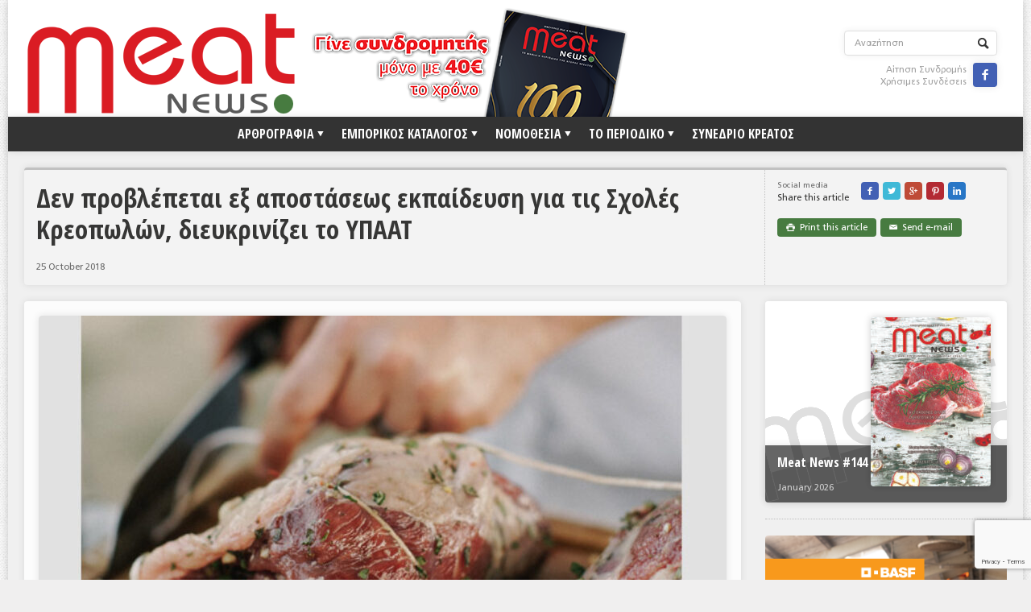

--- FILE ---
content_type: text/html; charset=utf-8
request_url: https://www.google.com/recaptcha/api2/anchor?ar=1&k=6Lf1wY4gAAAAACZ3xns-8iP7CAKHw9mpOxEGw31-&co=aHR0cHM6Ly9tZWF0bmV3cy5ncjo0NDM.&hl=en&v=9TiwnJFHeuIw_s0wSd3fiKfN&size=invisible&anchor-ms=20000&execute-ms=30000&cb=q8vq4joqwnix
body_size: 48306
content:
<!DOCTYPE HTML><html dir="ltr" lang="en"><head><meta http-equiv="Content-Type" content="text/html; charset=UTF-8">
<meta http-equiv="X-UA-Compatible" content="IE=edge">
<title>reCAPTCHA</title>
<style type="text/css">
/* cyrillic-ext */
@font-face {
  font-family: 'Roboto';
  font-style: normal;
  font-weight: 400;
  font-stretch: 100%;
  src: url(//fonts.gstatic.com/s/roboto/v48/KFO7CnqEu92Fr1ME7kSn66aGLdTylUAMa3GUBHMdazTgWw.woff2) format('woff2');
  unicode-range: U+0460-052F, U+1C80-1C8A, U+20B4, U+2DE0-2DFF, U+A640-A69F, U+FE2E-FE2F;
}
/* cyrillic */
@font-face {
  font-family: 'Roboto';
  font-style: normal;
  font-weight: 400;
  font-stretch: 100%;
  src: url(//fonts.gstatic.com/s/roboto/v48/KFO7CnqEu92Fr1ME7kSn66aGLdTylUAMa3iUBHMdazTgWw.woff2) format('woff2');
  unicode-range: U+0301, U+0400-045F, U+0490-0491, U+04B0-04B1, U+2116;
}
/* greek-ext */
@font-face {
  font-family: 'Roboto';
  font-style: normal;
  font-weight: 400;
  font-stretch: 100%;
  src: url(//fonts.gstatic.com/s/roboto/v48/KFO7CnqEu92Fr1ME7kSn66aGLdTylUAMa3CUBHMdazTgWw.woff2) format('woff2');
  unicode-range: U+1F00-1FFF;
}
/* greek */
@font-face {
  font-family: 'Roboto';
  font-style: normal;
  font-weight: 400;
  font-stretch: 100%;
  src: url(//fonts.gstatic.com/s/roboto/v48/KFO7CnqEu92Fr1ME7kSn66aGLdTylUAMa3-UBHMdazTgWw.woff2) format('woff2');
  unicode-range: U+0370-0377, U+037A-037F, U+0384-038A, U+038C, U+038E-03A1, U+03A3-03FF;
}
/* math */
@font-face {
  font-family: 'Roboto';
  font-style: normal;
  font-weight: 400;
  font-stretch: 100%;
  src: url(//fonts.gstatic.com/s/roboto/v48/KFO7CnqEu92Fr1ME7kSn66aGLdTylUAMawCUBHMdazTgWw.woff2) format('woff2');
  unicode-range: U+0302-0303, U+0305, U+0307-0308, U+0310, U+0312, U+0315, U+031A, U+0326-0327, U+032C, U+032F-0330, U+0332-0333, U+0338, U+033A, U+0346, U+034D, U+0391-03A1, U+03A3-03A9, U+03B1-03C9, U+03D1, U+03D5-03D6, U+03F0-03F1, U+03F4-03F5, U+2016-2017, U+2034-2038, U+203C, U+2040, U+2043, U+2047, U+2050, U+2057, U+205F, U+2070-2071, U+2074-208E, U+2090-209C, U+20D0-20DC, U+20E1, U+20E5-20EF, U+2100-2112, U+2114-2115, U+2117-2121, U+2123-214F, U+2190, U+2192, U+2194-21AE, U+21B0-21E5, U+21F1-21F2, U+21F4-2211, U+2213-2214, U+2216-22FF, U+2308-230B, U+2310, U+2319, U+231C-2321, U+2336-237A, U+237C, U+2395, U+239B-23B7, U+23D0, U+23DC-23E1, U+2474-2475, U+25AF, U+25B3, U+25B7, U+25BD, U+25C1, U+25CA, U+25CC, U+25FB, U+266D-266F, U+27C0-27FF, U+2900-2AFF, U+2B0E-2B11, U+2B30-2B4C, U+2BFE, U+3030, U+FF5B, U+FF5D, U+1D400-1D7FF, U+1EE00-1EEFF;
}
/* symbols */
@font-face {
  font-family: 'Roboto';
  font-style: normal;
  font-weight: 400;
  font-stretch: 100%;
  src: url(//fonts.gstatic.com/s/roboto/v48/KFO7CnqEu92Fr1ME7kSn66aGLdTylUAMaxKUBHMdazTgWw.woff2) format('woff2');
  unicode-range: U+0001-000C, U+000E-001F, U+007F-009F, U+20DD-20E0, U+20E2-20E4, U+2150-218F, U+2190, U+2192, U+2194-2199, U+21AF, U+21E6-21F0, U+21F3, U+2218-2219, U+2299, U+22C4-22C6, U+2300-243F, U+2440-244A, U+2460-24FF, U+25A0-27BF, U+2800-28FF, U+2921-2922, U+2981, U+29BF, U+29EB, U+2B00-2BFF, U+4DC0-4DFF, U+FFF9-FFFB, U+10140-1018E, U+10190-1019C, U+101A0, U+101D0-101FD, U+102E0-102FB, U+10E60-10E7E, U+1D2C0-1D2D3, U+1D2E0-1D37F, U+1F000-1F0FF, U+1F100-1F1AD, U+1F1E6-1F1FF, U+1F30D-1F30F, U+1F315, U+1F31C, U+1F31E, U+1F320-1F32C, U+1F336, U+1F378, U+1F37D, U+1F382, U+1F393-1F39F, U+1F3A7-1F3A8, U+1F3AC-1F3AF, U+1F3C2, U+1F3C4-1F3C6, U+1F3CA-1F3CE, U+1F3D4-1F3E0, U+1F3ED, U+1F3F1-1F3F3, U+1F3F5-1F3F7, U+1F408, U+1F415, U+1F41F, U+1F426, U+1F43F, U+1F441-1F442, U+1F444, U+1F446-1F449, U+1F44C-1F44E, U+1F453, U+1F46A, U+1F47D, U+1F4A3, U+1F4B0, U+1F4B3, U+1F4B9, U+1F4BB, U+1F4BF, U+1F4C8-1F4CB, U+1F4D6, U+1F4DA, U+1F4DF, U+1F4E3-1F4E6, U+1F4EA-1F4ED, U+1F4F7, U+1F4F9-1F4FB, U+1F4FD-1F4FE, U+1F503, U+1F507-1F50B, U+1F50D, U+1F512-1F513, U+1F53E-1F54A, U+1F54F-1F5FA, U+1F610, U+1F650-1F67F, U+1F687, U+1F68D, U+1F691, U+1F694, U+1F698, U+1F6AD, U+1F6B2, U+1F6B9-1F6BA, U+1F6BC, U+1F6C6-1F6CF, U+1F6D3-1F6D7, U+1F6E0-1F6EA, U+1F6F0-1F6F3, U+1F6F7-1F6FC, U+1F700-1F7FF, U+1F800-1F80B, U+1F810-1F847, U+1F850-1F859, U+1F860-1F887, U+1F890-1F8AD, U+1F8B0-1F8BB, U+1F8C0-1F8C1, U+1F900-1F90B, U+1F93B, U+1F946, U+1F984, U+1F996, U+1F9E9, U+1FA00-1FA6F, U+1FA70-1FA7C, U+1FA80-1FA89, U+1FA8F-1FAC6, U+1FACE-1FADC, U+1FADF-1FAE9, U+1FAF0-1FAF8, U+1FB00-1FBFF;
}
/* vietnamese */
@font-face {
  font-family: 'Roboto';
  font-style: normal;
  font-weight: 400;
  font-stretch: 100%;
  src: url(//fonts.gstatic.com/s/roboto/v48/KFO7CnqEu92Fr1ME7kSn66aGLdTylUAMa3OUBHMdazTgWw.woff2) format('woff2');
  unicode-range: U+0102-0103, U+0110-0111, U+0128-0129, U+0168-0169, U+01A0-01A1, U+01AF-01B0, U+0300-0301, U+0303-0304, U+0308-0309, U+0323, U+0329, U+1EA0-1EF9, U+20AB;
}
/* latin-ext */
@font-face {
  font-family: 'Roboto';
  font-style: normal;
  font-weight: 400;
  font-stretch: 100%;
  src: url(//fonts.gstatic.com/s/roboto/v48/KFO7CnqEu92Fr1ME7kSn66aGLdTylUAMa3KUBHMdazTgWw.woff2) format('woff2');
  unicode-range: U+0100-02BA, U+02BD-02C5, U+02C7-02CC, U+02CE-02D7, U+02DD-02FF, U+0304, U+0308, U+0329, U+1D00-1DBF, U+1E00-1E9F, U+1EF2-1EFF, U+2020, U+20A0-20AB, U+20AD-20C0, U+2113, U+2C60-2C7F, U+A720-A7FF;
}
/* latin */
@font-face {
  font-family: 'Roboto';
  font-style: normal;
  font-weight: 400;
  font-stretch: 100%;
  src: url(//fonts.gstatic.com/s/roboto/v48/KFO7CnqEu92Fr1ME7kSn66aGLdTylUAMa3yUBHMdazQ.woff2) format('woff2');
  unicode-range: U+0000-00FF, U+0131, U+0152-0153, U+02BB-02BC, U+02C6, U+02DA, U+02DC, U+0304, U+0308, U+0329, U+2000-206F, U+20AC, U+2122, U+2191, U+2193, U+2212, U+2215, U+FEFF, U+FFFD;
}
/* cyrillic-ext */
@font-face {
  font-family: 'Roboto';
  font-style: normal;
  font-weight: 500;
  font-stretch: 100%;
  src: url(//fonts.gstatic.com/s/roboto/v48/KFO7CnqEu92Fr1ME7kSn66aGLdTylUAMa3GUBHMdazTgWw.woff2) format('woff2');
  unicode-range: U+0460-052F, U+1C80-1C8A, U+20B4, U+2DE0-2DFF, U+A640-A69F, U+FE2E-FE2F;
}
/* cyrillic */
@font-face {
  font-family: 'Roboto';
  font-style: normal;
  font-weight: 500;
  font-stretch: 100%;
  src: url(//fonts.gstatic.com/s/roboto/v48/KFO7CnqEu92Fr1ME7kSn66aGLdTylUAMa3iUBHMdazTgWw.woff2) format('woff2');
  unicode-range: U+0301, U+0400-045F, U+0490-0491, U+04B0-04B1, U+2116;
}
/* greek-ext */
@font-face {
  font-family: 'Roboto';
  font-style: normal;
  font-weight: 500;
  font-stretch: 100%;
  src: url(//fonts.gstatic.com/s/roboto/v48/KFO7CnqEu92Fr1ME7kSn66aGLdTylUAMa3CUBHMdazTgWw.woff2) format('woff2');
  unicode-range: U+1F00-1FFF;
}
/* greek */
@font-face {
  font-family: 'Roboto';
  font-style: normal;
  font-weight: 500;
  font-stretch: 100%;
  src: url(//fonts.gstatic.com/s/roboto/v48/KFO7CnqEu92Fr1ME7kSn66aGLdTylUAMa3-UBHMdazTgWw.woff2) format('woff2');
  unicode-range: U+0370-0377, U+037A-037F, U+0384-038A, U+038C, U+038E-03A1, U+03A3-03FF;
}
/* math */
@font-face {
  font-family: 'Roboto';
  font-style: normal;
  font-weight: 500;
  font-stretch: 100%;
  src: url(//fonts.gstatic.com/s/roboto/v48/KFO7CnqEu92Fr1ME7kSn66aGLdTylUAMawCUBHMdazTgWw.woff2) format('woff2');
  unicode-range: U+0302-0303, U+0305, U+0307-0308, U+0310, U+0312, U+0315, U+031A, U+0326-0327, U+032C, U+032F-0330, U+0332-0333, U+0338, U+033A, U+0346, U+034D, U+0391-03A1, U+03A3-03A9, U+03B1-03C9, U+03D1, U+03D5-03D6, U+03F0-03F1, U+03F4-03F5, U+2016-2017, U+2034-2038, U+203C, U+2040, U+2043, U+2047, U+2050, U+2057, U+205F, U+2070-2071, U+2074-208E, U+2090-209C, U+20D0-20DC, U+20E1, U+20E5-20EF, U+2100-2112, U+2114-2115, U+2117-2121, U+2123-214F, U+2190, U+2192, U+2194-21AE, U+21B0-21E5, U+21F1-21F2, U+21F4-2211, U+2213-2214, U+2216-22FF, U+2308-230B, U+2310, U+2319, U+231C-2321, U+2336-237A, U+237C, U+2395, U+239B-23B7, U+23D0, U+23DC-23E1, U+2474-2475, U+25AF, U+25B3, U+25B7, U+25BD, U+25C1, U+25CA, U+25CC, U+25FB, U+266D-266F, U+27C0-27FF, U+2900-2AFF, U+2B0E-2B11, U+2B30-2B4C, U+2BFE, U+3030, U+FF5B, U+FF5D, U+1D400-1D7FF, U+1EE00-1EEFF;
}
/* symbols */
@font-face {
  font-family: 'Roboto';
  font-style: normal;
  font-weight: 500;
  font-stretch: 100%;
  src: url(//fonts.gstatic.com/s/roboto/v48/KFO7CnqEu92Fr1ME7kSn66aGLdTylUAMaxKUBHMdazTgWw.woff2) format('woff2');
  unicode-range: U+0001-000C, U+000E-001F, U+007F-009F, U+20DD-20E0, U+20E2-20E4, U+2150-218F, U+2190, U+2192, U+2194-2199, U+21AF, U+21E6-21F0, U+21F3, U+2218-2219, U+2299, U+22C4-22C6, U+2300-243F, U+2440-244A, U+2460-24FF, U+25A0-27BF, U+2800-28FF, U+2921-2922, U+2981, U+29BF, U+29EB, U+2B00-2BFF, U+4DC0-4DFF, U+FFF9-FFFB, U+10140-1018E, U+10190-1019C, U+101A0, U+101D0-101FD, U+102E0-102FB, U+10E60-10E7E, U+1D2C0-1D2D3, U+1D2E0-1D37F, U+1F000-1F0FF, U+1F100-1F1AD, U+1F1E6-1F1FF, U+1F30D-1F30F, U+1F315, U+1F31C, U+1F31E, U+1F320-1F32C, U+1F336, U+1F378, U+1F37D, U+1F382, U+1F393-1F39F, U+1F3A7-1F3A8, U+1F3AC-1F3AF, U+1F3C2, U+1F3C4-1F3C6, U+1F3CA-1F3CE, U+1F3D4-1F3E0, U+1F3ED, U+1F3F1-1F3F3, U+1F3F5-1F3F7, U+1F408, U+1F415, U+1F41F, U+1F426, U+1F43F, U+1F441-1F442, U+1F444, U+1F446-1F449, U+1F44C-1F44E, U+1F453, U+1F46A, U+1F47D, U+1F4A3, U+1F4B0, U+1F4B3, U+1F4B9, U+1F4BB, U+1F4BF, U+1F4C8-1F4CB, U+1F4D6, U+1F4DA, U+1F4DF, U+1F4E3-1F4E6, U+1F4EA-1F4ED, U+1F4F7, U+1F4F9-1F4FB, U+1F4FD-1F4FE, U+1F503, U+1F507-1F50B, U+1F50D, U+1F512-1F513, U+1F53E-1F54A, U+1F54F-1F5FA, U+1F610, U+1F650-1F67F, U+1F687, U+1F68D, U+1F691, U+1F694, U+1F698, U+1F6AD, U+1F6B2, U+1F6B9-1F6BA, U+1F6BC, U+1F6C6-1F6CF, U+1F6D3-1F6D7, U+1F6E0-1F6EA, U+1F6F0-1F6F3, U+1F6F7-1F6FC, U+1F700-1F7FF, U+1F800-1F80B, U+1F810-1F847, U+1F850-1F859, U+1F860-1F887, U+1F890-1F8AD, U+1F8B0-1F8BB, U+1F8C0-1F8C1, U+1F900-1F90B, U+1F93B, U+1F946, U+1F984, U+1F996, U+1F9E9, U+1FA00-1FA6F, U+1FA70-1FA7C, U+1FA80-1FA89, U+1FA8F-1FAC6, U+1FACE-1FADC, U+1FADF-1FAE9, U+1FAF0-1FAF8, U+1FB00-1FBFF;
}
/* vietnamese */
@font-face {
  font-family: 'Roboto';
  font-style: normal;
  font-weight: 500;
  font-stretch: 100%;
  src: url(//fonts.gstatic.com/s/roboto/v48/KFO7CnqEu92Fr1ME7kSn66aGLdTylUAMa3OUBHMdazTgWw.woff2) format('woff2');
  unicode-range: U+0102-0103, U+0110-0111, U+0128-0129, U+0168-0169, U+01A0-01A1, U+01AF-01B0, U+0300-0301, U+0303-0304, U+0308-0309, U+0323, U+0329, U+1EA0-1EF9, U+20AB;
}
/* latin-ext */
@font-face {
  font-family: 'Roboto';
  font-style: normal;
  font-weight: 500;
  font-stretch: 100%;
  src: url(//fonts.gstatic.com/s/roboto/v48/KFO7CnqEu92Fr1ME7kSn66aGLdTylUAMa3KUBHMdazTgWw.woff2) format('woff2');
  unicode-range: U+0100-02BA, U+02BD-02C5, U+02C7-02CC, U+02CE-02D7, U+02DD-02FF, U+0304, U+0308, U+0329, U+1D00-1DBF, U+1E00-1E9F, U+1EF2-1EFF, U+2020, U+20A0-20AB, U+20AD-20C0, U+2113, U+2C60-2C7F, U+A720-A7FF;
}
/* latin */
@font-face {
  font-family: 'Roboto';
  font-style: normal;
  font-weight: 500;
  font-stretch: 100%;
  src: url(//fonts.gstatic.com/s/roboto/v48/KFO7CnqEu92Fr1ME7kSn66aGLdTylUAMa3yUBHMdazQ.woff2) format('woff2');
  unicode-range: U+0000-00FF, U+0131, U+0152-0153, U+02BB-02BC, U+02C6, U+02DA, U+02DC, U+0304, U+0308, U+0329, U+2000-206F, U+20AC, U+2122, U+2191, U+2193, U+2212, U+2215, U+FEFF, U+FFFD;
}
/* cyrillic-ext */
@font-face {
  font-family: 'Roboto';
  font-style: normal;
  font-weight: 900;
  font-stretch: 100%;
  src: url(//fonts.gstatic.com/s/roboto/v48/KFO7CnqEu92Fr1ME7kSn66aGLdTylUAMa3GUBHMdazTgWw.woff2) format('woff2');
  unicode-range: U+0460-052F, U+1C80-1C8A, U+20B4, U+2DE0-2DFF, U+A640-A69F, U+FE2E-FE2F;
}
/* cyrillic */
@font-face {
  font-family: 'Roboto';
  font-style: normal;
  font-weight: 900;
  font-stretch: 100%;
  src: url(//fonts.gstatic.com/s/roboto/v48/KFO7CnqEu92Fr1ME7kSn66aGLdTylUAMa3iUBHMdazTgWw.woff2) format('woff2');
  unicode-range: U+0301, U+0400-045F, U+0490-0491, U+04B0-04B1, U+2116;
}
/* greek-ext */
@font-face {
  font-family: 'Roboto';
  font-style: normal;
  font-weight: 900;
  font-stretch: 100%;
  src: url(//fonts.gstatic.com/s/roboto/v48/KFO7CnqEu92Fr1ME7kSn66aGLdTylUAMa3CUBHMdazTgWw.woff2) format('woff2');
  unicode-range: U+1F00-1FFF;
}
/* greek */
@font-face {
  font-family: 'Roboto';
  font-style: normal;
  font-weight: 900;
  font-stretch: 100%;
  src: url(//fonts.gstatic.com/s/roboto/v48/KFO7CnqEu92Fr1ME7kSn66aGLdTylUAMa3-UBHMdazTgWw.woff2) format('woff2');
  unicode-range: U+0370-0377, U+037A-037F, U+0384-038A, U+038C, U+038E-03A1, U+03A3-03FF;
}
/* math */
@font-face {
  font-family: 'Roboto';
  font-style: normal;
  font-weight: 900;
  font-stretch: 100%;
  src: url(//fonts.gstatic.com/s/roboto/v48/KFO7CnqEu92Fr1ME7kSn66aGLdTylUAMawCUBHMdazTgWw.woff2) format('woff2');
  unicode-range: U+0302-0303, U+0305, U+0307-0308, U+0310, U+0312, U+0315, U+031A, U+0326-0327, U+032C, U+032F-0330, U+0332-0333, U+0338, U+033A, U+0346, U+034D, U+0391-03A1, U+03A3-03A9, U+03B1-03C9, U+03D1, U+03D5-03D6, U+03F0-03F1, U+03F4-03F5, U+2016-2017, U+2034-2038, U+203C, U+2040, U+2043, U+2047, U+2050, U+2057, U+205F, U+2070-2071, U+2074-208E, U+2090-209C, U+20D0-20DC, U+20E1, U+20E5-20EF, U+2100-2112, U+2114-2115, U+2117-2121, U+2123-214F, U+2190, U+2192, U+2194-21AE, U+21B0-21E5, U+21F1-21F2, U+21F4-2211, U+2213-2214, U+2216-22FF, U+2308-230B, U+2310, U+2319, U+231C-2321, U+2336-237A, U+237C, U+2395, U+239B-23B7, U+23D0, U+23DC-23E1, U+2474-2475, U+25AF, U+25B3, U+25B7, U+25BD, U+25C1, U+25CA, U+25CC, U+25FB, U+266D-266F, U+27C0-27FF, U+2900-2AFF, U+2B0E-2B11, U+2B30-2B4C, U+2BFE, U+3030, U+FF5B, U+FF5D, U+1D400-1D7FF, U+1EE00-1EEFF;
}
/* symbols */
@font-face {
  font-family: 'Roboto';
  font-style: normal;
  font-weight: 900;
  font-stretch: 100%;
  src: url(//fonts.gstatic.com/s/roboto/v48/KFO7CnqEu92Fr1ME7kSn66aGLdTylUAMaxKUBHMdazTgWw.woff2) format('woff2');
  unicode-range: U+0001-000C, U+000E-001F, U+007F-009F, U+20DD-20E0, U+20E2-20E4, U+2150-218F, U+2190, U+2192, U+2194-2199, U+21AF, U+21E6-21F0, U+21F3, U+2218-2219, U+2299, U+22C4-22C6, U+2300-243F, U+2440-244A, U+2460-24FF, U+25A0-27BF, U+2800-28FF, U+2921-2922, U+2981, U+29BF, U+29EB, U+2B00-2BFF, U+4DC0-4DFF, U+FFF9-FFFB, U+10140-1018E, U+10190-1019C, U+101A0, U+101D0-101FD, U+102E0-102FB, U+10E60-10E7E, U+1D2C0-1D2D3, U+1D2E0-1D37F, U+1F000-1F0FF, U+1F100-1F1AD, U+1F1E6-1F1FF, U+1F30D-1F30F, U+1F315, U+1F31C, U+1F31E, U+1F320-1F32C, U+1F336, U+1F378, U+1F37D, U+1F382, U+1F393-1F39F, U+1F3A7-1F3A8, U+1F3AC-1F3AF, U+1F3C2, U+1F3C4-1F3C6, U+1F3CA-1F3CE, U+1F3D4-1F3E0, U+1F3ED, U+1F3F1-1F3F3, U+1F3F5-1F3F7, U+1F408, U+1F415, U+1F41F, U+1F426, U+1F43F, U+1F441-1F442, U+1F444, U+1F446-1F449, U+1F44C-1F44E, U+1F453, U+1F46A, U+1F47D, U+1F4A3, U+1F4B0, U+1F4B3, U+1F4B9, U+1F4BB, U+1F4BF, U+1F4C8-1F4CB, U+1F4D6, U+1F4DA, U+1F4DF, U+1F4E3-1F4E6, U+1F4EA-1F4ED, U+1F4F7, U+1F4F9-1F4FB, U+1F4FD-1F4FE, U+1F503, U+1F507-1F50B, U+1F50D, U+1F512-1F513, U+1F53E-1F54A, U+1F54F-1F5FA, U+1F610, U+1F650-1F67F, U+1F687, U+1F68D, U+1F691, U+1F694, U+1F698, U+1F6AD, U+1F6B2, U+1F6B9-1F6BA, U+1F6BC, U+1F6C6-1F6CF, U+1F6D3-1F6D7, U+1F6E0-1F6EA, U+1F6F0-1F6F3, U+1F6F7-1F6FC, U+1F700-1F7FF, U+1F800-1F80B, U+1F810-1F847, U+1F850-1F859, U+1F860-1F887, U+1F890-1F8AD, U+1F8B0-1F8BB, U+1F8C0-1F8C1, U+1F900-1F90B, U+1F93B, U+1F946, U+1F984, U+1F996, U+1F9E9, U+1FA00-1FA6F, U+1FA70-1FA7C, U+1FA80-1FA89, U+1FA8F-1FAC6, U+1FACE-1FADC, U+1FADF-1FAE9, U+1FAF0-1FAF8, U+1FB00-1FBFF;
}
/* vietnamese */
@font-face {
  font-family: 'Roboto';
  font-style: normal;
  font-weight: 900;
  font-stretch: 100%;
  src: url(//fonts.gstatic.com/s/roboto/v48/KFO7CnqEu92Fr1ME7kSn66aGLdTylUAMa3OUBHMdazTgWw.woff2) format('woff2');
  unicode-range: U+0102-0103, U+0110-0111, U+0128-0129, U+0168-0169, U+01A0-01A1, U+01AF-01B0, U+0300-0301, U+0303-0304, U+0308-0309, U+0323, U+0329, U+1EA0-1EF9, U+20AB;
}
/* latin-ext */
@font-face {
  font-family: 'Roboto';
  font-style: normal;
  font-weight: 900;
  font-stretch: 100%;
  src: url(//fonts.gstatic.com/s/roboto/v48/KFO7CnqEu92Fr1ME7kSn66aGLdTylUAMa3KUBHMdazTgWw.woff2) format('woff2');
  unicode-range: U+0100-02BA, U+02BD-02C5, U+02C7-02CC, U+02CE-02D7, U+02DD-02FF, U+0304, U+0308, U+0329, U+1D00-1DBF, U+1E00-1E9F, U+1EF2-1EFF, U+2020, U+20A0-20AB, U+20AD-20C0, U+2113, U+2C60-2C7F, U+A720-A7FF;
}
/* latin */
@font-face {
  font-family: 'Roboto';
  font-style: normal;
  font-weight: 900;
  font-stretch: 100%;
  src: url(//fonts.gstatic.com/s/roboto/v48/KFO7CnqEu92Fr1ME7kSn66aGLdTylUAMa3yUBHMdazQ.woff2) format('woff2');
  unicode-range: U+0000-00FF, U+0131, U+0152-0153, U+02BB-02BC, U+02C6, U+02DA, U+02DC, U+0304, U+0308, U+0329, U+2000-206F, U+20AC, U+2122, U+2191, U+2193, U+2212, U+2215, U+FEFF, U+FFFD;
}

</style>
<link rel="stylesheet" type="text/css" href="https://www.gstatic.com/recaptcha/releases/9TiwnJFHeuIw_s0wSd3fiKfN/styles__ltr.css">
<script nonce="965JRhXnj-fH1YdPZOAWgg" type="text/javascript">window['__recaptcha_api'] = 'https://www.google.com/recaptcha/api2/';</script>
<script type="text/javascript" src="https://www.gstatic.com/recaptcha/releases/9TiwnJFHeuIw_s0wSd3fiKfN/recaptcha__en.js" nonce="965JRhXnj-fH1YdPZOAWgg">
      
    </script></head>
<body><div id="rc-anchor-alert" class="rc-anchor-alert"></div>
<input type="hidden" id="recaptcha-token" value="[base64]">
<script type="text/javascript" nonce="965JRhXnj-fH1YdPZOAWgg">
      recaptcha.anchor.Main.init("[\x22ainput\x22,[\x22bgdata\x22,\x22\x22,\[base64]/[base64]/[base64]/[base64]/cjw8ejpyPj4+eil9Y2F0Y2gobCl7dGhyb3cgbDt9fSxIPWZ1bmN0aW9uKHcsdCx6KXtpZih3PT0xOTR8fHc9PTIwOCl0LnZbd10/dC52W3ddLmNvbmNhdCh6KTp0LnZbd109b2Yoeix0KTtlbHNle2lmKHQuYkImJnchPTMxNylyZXR1cm47dz09NjZ8fHc9PTEyMnx8dz09NDcwfHx3PT00NHx8dz09NDE2fHx3PT0zOTd8fHc9PTQyMXx8dz09Njh8fHc9PTcwfHx3PT0xODQ/[base64]/[base64]/[base64]/bmV3IGRbVl0oSlswXSk6cD09Mj9uZXcgZFtWXShKWzBdLEpbMV0pOnA9PTM/bmV3IGRbVl0oSlswXSxKWzFdLEpbMl0pOnA9PTQ/[base64]/[base64]/[base64]/[base64]\x22,\[base64]\\u003d\x22,\[base64]/DnlVLS8Kzw5nDisOlBcK4w61fG0EtHcO/wp/Cqi7DpD7CgMOCeUNwwqQNwpZWZ8KsehfCiMOOw77CvDvCp0pFw6PDjknDsR7CgRVAwovDr8Oowq88w6kFbMKyKGrCi8KQAMOhwqrDkwkQwo7DoMKBAQomRMOhAEwNQMOhdXXDl8Kpw5vDrGtsHwoOw4zCkMOZw4RiwonDnlrCnAJ/w7zChyNQwrgCZiUlS0XCk8K/w5vCr8Kuw7I7HDHCpxRAwolhLsKxc8K1wrHCuhQFfhDCi27DjV0Jw6kMw5nDqCtfYntRPsKww4pMw4ZCwrIYw4fDvSDCrS7CvMKKwq/DiBI/ZsKowoHDjxkGRsO7w47DisKXw6vDol3CkVNUdMOfFcKnB8KLw4fDn8K8NRl4wofCjMO/[base64]/CiFdnQHrDmDzDvMK2PcKZfxI5w5o5cQ/[base64]/DrnlRWsKRw64xwrkkKlnDusORShrDsVB6aMKvOVLDhiHCkFXDlzd8DMKYd8Klw5DDgMKWw6jDjMKLdsKjw4HCnH/DoWXCmAklwpdpw6JIwrhTesKpw6HDnsOrMcOowpvCuAXDpsKTWsO5wr3CmcO1w7DCqsK8w51swo8hw6dXbBLCsDTDgFwBWcKhQ8KFbcK9wrrCgFpUw79hViLCuUsqw6EmIjzCm8KZwp7Dr8K1wpPDngEbw4PCvMOnLsO2w711w4YIE8Kcw7h/IMKZwoXDvXzCmMKaw6fDgjkCCMKnwrBmBxrDtcK/[base64]/DlcKhLz/DpsO7w5NoesKow4fDqsO9w4ZvSTvChMKFURUzBlbDhMOvwojDlcKrG1dxRcOXQsKQwr0swoIHZ3jDrsOuw6QXwpPCkkTDmW3DrMOSV8KxewQOA8OawrBkwrPDgxLDuMOocMOEAxfDj8KHdcK7w5V6eTseEGJrXsOHZ03DrcOBNMKvw7DDr8OPF8Ocw7B/wonChsOZw5g0w5AzNsO7NzVNw65YccOMw6ZQwpsSwrbDmcOewq7CnBLCgcK9SsKFOVp4cllgRcOOTMOsw5RGw67DqsKpwr3Cp8Kgwo/ClXlxVxUwMHdddSVDw53Cg8KtAcOAERzDqWTCjMOzwq3DuFzDn8OpwokzLETDgANNwpRYPsOSwrQGwrlNblHDusO1PcOpw6RjYztbw6LCscOOFyTChsOnw7HDr33DisKcLlU5wr1sw4c0UcOmwodzcXXCgjBvw7EsZcO0V2XClQXChg/CiWB8CsKYJsKtWsOPHMO2QMOzw68hBVt4HzzCjcONSh/DlsKlw7TDkjnCqMOiw4xeSi/DvUbCg31GwpYcQsKCa8Okwp9PdXQzZ8Ogwp9ODsKeeznDgQ/DmTcNJwoWfcKUwqlaecKbwoZlwp5Dw4DChXFawpFXdT3DgcODYcO4OizDhxFVNkDDnX3CpsOJdcOvHRMmYW/Ds8ONwp3DjwrCvQAdwo/CkQHDj8K2w4bDu8O8FsO0w7vDhMKPZDcZLsKew43Dv25Sw7vDjlLDhcKHBmbDqU1xX0kmw6XCnnHCtsKVwrXDuEd7wqAJw5tTwqkUT23DpSHDusK/wp/DnsK+RsKJYmhKcR7DvMK/JwjDv18Fwq3CvlBnw7IPNXFKZ3p8wpDCqsKuISMbwrvCp1V/w7oqwrXCpcObcAzDkMK3wpzCil3Dqjxbwo3CsMK6EMKlwrnCrsOQwpRyw4RSecObV8OdNsOxwo7DgsOxw6fDvBXDuB7DuMOddsKWw4jCqcK9aMOqwoEPYDzDhCbCm2EKwqzDpzshwp/[base64]/[base64]/Cik1zbsKXFD4eV1DCpMOTCTXDosOuwq/DhDBXPXXCkMKuw7luasKZwpIpwrwuOMOCMxh1MMO9wqhYGlw/wrsiN8KwwrJuwq4mC8OQeEnDjsOpw5RCw5TCjMKXVcKrw7FjFMOSFkTCpCLClUTDmFNNw7NYbAVmZRfDsjJ1B8OXwrQcw7/DoMOkw6jCnxIiBcOtasOZX3ZEA8ODw5AWwp/CuTR1wrEuwq9WwpjCmD5EJBZuDsKNwpjDhRXCusKEwojChS7CqXvDoWUbwr3DozFcwoXDohArTcOLNWAuFsK1e8KoJjjDscOTPsOxwpfDmMK6HhVrwoBWdA18w7sGwrnCjcOOwoDDinHDqMOpw7BSXsKBfX/CkcKULX1hw6XDgWbChcKfGcKvYnhJPyXDmMOHw5PDmHPCsRLDlsOAwrA/KcOxwrrChzrCiAw7w55wP8KHw4PCucK2w7/[base64]/DnMKrMcK0VsOmKgLDjcKLw6nCgjlwwo/DpcKdccOcwpMeVsO2w53ClCBFIFsCwr02UmjDmVhEw7rDk8Kpw4E0wq3DrsOiwq/[base64]/ClDhWWR48CsKgw4rDj8OQw5zDgcOHE09aX2duIMKmwr0Xw4ZVwpbDvsO6w77CgUpxw7pFwr3Dj8OYw6HDlMKFOD0uwokYOysiwrvDrQg4w4Fww4XDt8KLwpJxBGYwbcOAw69CwpgJTxZUeMOBw7MWYglkZA7Co2/DjB01w63Cq1zCocOBDWJMQMKuwqvDlwPCnx8CLz3DlMKowrEawrhyFcKAw4HDiMKrwofDicOiwpLCi8KNLsOBwpXCsT7CusKTw6A6csKAeEt8wqrDjcO4w7HCryrDu05xw5DDkVc5w5hKw6fCncOmBhDClsOHw4BywqLCnVMrdjjCuG/Dv8KOw5/ChcK7S8KRw7pgR8OEw6jCtcOhGjjDiFDCuGtZwo/CmSLCtcKmCBVaOgXCocOxWcKwVhbCniLCiMOEwp0twovCqBDDpEZtw7LDiEvClRrDrMOLWMK9wp7DvGJLLW/CmDQ6OcOhPcOobwN1GF3DgxAWKn7DlSJ9w5FYwrbChMOTRMOYwpjCpsO9wprCs3h2DcK3fXTCtFtmw7DCvcKUSEAEYMK/[base64]/CpMKZIsOUfMKuwp1MKk7Cmjp9PcOwcsOmBsK7wpRQK0vCv8OEV8Kvw7vCqcOAwosDeRB4w4fCjsOcB8OnwrVyb3rDhV/DnsKAZcKtDj4wwrrDvsO3w6tjGcOTw4cfLsOrwolcPcK1w4ZGX8OBZDVvwrB0w5/CucKuwqPCgMOwecOUwoXDh3d+w6bClVrCmMKVZ8KTC8Obwp01O8K6QMKkw6gqUMOMw5DDtsK4a0Muw7pcLsOMwqphw71jwpTDsybCgjTCicOOwqfCosKrworChijCkMKJwqrDrMOTYcKnBDdfeUQ2DgXDk3A6wrjCkjjDv8KUX1AtK8K+Dy/DpUXCnGfDpMKHJcKHbETDlcKUZyDCqsKMIMO3QQPCsxzDijHDq0N6LsOjwrB9w6fCmcKxwp/[base64]/CkcKEwrhVw7LCkMKOfV/[base64]/WHXCuMO/DBLClT7DlGvDnybDn0tydMK7Zw0gwpnDpsKzw6xBwrZSGMO3XDLDiSPClMKuw7BMRF/Dt8O2wrE4ScO+wojDscOnV8O4wo3DmyZvwpTDl2VCJcO4wrnCo8OUe8K/LMOWwowuWcKawppzdMO4wrHDqTHCmMOEBWLCpMK7cMO/LsOFw7bDncOVKADCucO9wpLCh8OQaMKwwonDv8OAwpNRwrc6ATc0w4ECbnMwQAPCmmfCksO2I8OAXsOiw6hIN8K4BcK4w7wkwpvDicK2w6nDpyDDucOGbcO3ej1DOj3DhcOKQ8KWw7/Di8Otw5Qtw4bCpBYQKFzCvhg3bWElNXkew7o5PMO3wrV0Cx7CoEnDlsKHwrF0wqZKFsOZN0PDhxIsNMKWXxscw7rCucOOUcK4cld0w5V6L3HCqcKUP17DnSQRwpDCiMKDwrc/[base64]/Ck1zDtyLDlcKNw7wHwo0KZkFdwq5SOsKfwqoieCTCkxfCuXJzw4xBwoJ2FUzCpj/DrMKOwq18BsOyworCkcOgXyg/w4dIKj8vw4ssFsKnw5JewopAwpwoeMKGB8OqwpBQTDJrFXXCihpEKS3DmMKfFMKlGcOpC8KSKUU4w6wffg/DklLCrMK+wpXDgMOcw6xRZ3vCrcO4MH7DuTBqAwduAMKPOsKuXsKuwonCihbCnMKEw5vDsEFADDxVwrvDgsK4I8KqYMKTw5pkwrXCpcKYJ8OnwpUUw5TDoCpYQXlxw6DCtnAzEcKqw5EqwqTDksOOeTNffcKfOS/CuR7DssO0KMKEOgPClMKAwpXDoCLCncKkQjIiw5NVTQrCmmFBwo59IcOBwrVjEMOZZD/[base64]/[base64]/Dr04Zw6DDtcO/wq9vw63DnxAvwprCtWfClsKswqkIw5QkV8O1Rw9swpnDohfCkSjDuWHDkXjCncKtFlVZwq8Pw6PChhzClcOqw54xwpxxK8K/wp7DlMK+wo/CjSYmwqvDicOkNT4/w57CgCJWN1FTw7LDjEc/SUDCrwrCpFvCncOawqHDtXnDjE7CjcK/JFANw6bDkcKNw5PDh8OwBMKGwo8wSz7DuhI0wojDpwsuVsKJRsKGTw/ClcOeOcK5dMKHwppOw7zCvV/CsMKjX8KnRcOLwrw7MsOMwrRHwoTDo8OjaUsMKsK/w7FBfcKnJljCv8Kgwq8MQ8KEw57CniTDtVokwrN3wpp5K8ObL8KgGlbDgFZ6acO+wpTDkMKdw53DscKHw5nDsQbCrX/ChsK3wrXCmcKhwq/CnybDu8KqFcKDbl7DvMOcwpbDmMOsw5nCusOewpcpY8KJwrZgflBxw7cpwoQjVsO4wpvCrmnDqcKXw7DCn8OaO1drwo09wr3Dr8Kmwok1SsKcQlbCssOhwqzCqcKcwr/CjXvCgA3CtsOzw53DssKVwosYw7RbGcOUw50hwq1VScO3wqELQsK2w6ZAdsK4wqZ9w7xmw4rCujzDmCzCvGXCm8OpFsKKw6tbw6/Du8K+WMKfJmEBVsKSZTUtLcOZOcKIbcOEPcOawr/[base64]/DuDDClkR0w4HDpm8nG8OwflfCiBjCrMKdwodgSCxww7BMPcKQT8OOAUopaALCuE/DmcKhJMOsPsKJbHPCkMOoUsOddEbCrAXCgMOILsORwr7CsQQKRjkcwp3DkcK8w4fDqMOLwoTCvsK5entzw6/DoXLDo8O1wqgtdnzCo8O6ay15w6vDisK4w4J6wqXCkTMnw70CwrQuR33Dl0Isw5LDg8OXK8O4w5ZOEFVpIDXDk8KfHH3Dt8OwWnBQwr3CoDptw5rCm8Oxb8OJwo7ClcOnCG8FG8Osw7gXAMOOdHcvPMOOw5LCk8OAwq/Cg8KeLMKCwrYDM8KfwpPCvzrDpcO2YELDmS4Owrhywp/CvcO9wrxUaEnDlsOfJzxwInxBwoDDqlJ2w4fCj8K4U8ONO091w5I+NcKlw7vCvsKswrTCgcONQ0NxHjNSACMZwqXDsGRBfcOUwpUDwod5YMKNEMK5F8KJw6TDksK/[base64]/C8OITsOywq/[base64]/CtDh2w5JSBH7DhMKsRsOXJsKkejliw4TDjgVew6/Cl2zDk8K1w6o3T8K8wqplU8OlMsKZw4BUw4vDtsKRBw/CgMKRwq7DjsOUwpXDosKddRVGw6c6BijDqcK2wpTDu8O1w6bCt8KrwrnCgxHDiWBtwr/DvsOyOw0FQi7DqWMswpjCpMORwqDDqF7DoMK9w6QwwpPDlMKxw4BDdMOmw5/CuHjDvjrDhlZYYRDCpUdkd2wMw6VpVcOMAzhDXBTDlcObwoVowrhSw5bDqFvDqn7DrMOkw6fCmcKKw5N1MMKvCcORCX1oTcKBw6fCrhwWMFPDs8OaWl/DtcKwwqEywofCsxvClm/Cp2nCjRPCucOcT8KafcOTDMOsJsKoFm0zwpNUw5FwesKzf8OYWn8DwrbCmsOBwqbDtCw3w4Jew7zDpsKvwpIvEsOHw5jCuzbDjWPDn8K1w61ITMKLwoQsw5TDlsKGwrHDuw/CoB5cMcOSwrhqTsOCOcKxShNCbmpbw6zDg8KsaWMpUcOtwoQlw4wfw7I0NixhACxKLcKtdsOvwprDmMKFw5XCm2PDu8O/OcO2HMKzMcOpw47ClsKWw57DoijCi3oNA31WT1/[base64]/[base64]/CrA1wwq/Csn1MXE7DtMOowp5fw5rDuCEdOcKJwrw1wpfDlsKOw43DjVMww5XChcKCwqpWwoB8AcK5wq3Ch8O/YcOxCMK3w73CpcO8w5wEw5LCi8KYwoxBQcKUOsKjdMKYwqnCmATCvMKMCCbDngzCr2gMw5/CmsKUNMKkwo1iwqpuDFY5wrggIcOAw6UoPVUJwp4LwrrDiGXCtMKRElEDw5nCtmhVJsOrwqrCqsOZwrrCsVPDrsKYHDBuwp/DqEQtEcOPwoJOwqvCvMKsw6NjwpRowp3CrnlKbSnCtcORAw9SwrnCpcKtEQF+wrDDr03CjxtcORHCt1czOQzCk1bChyBWNEbCuMOZw5jCqTzCnW0oJcO2w445BcOBwr8tw4fCvcOzNw8Cw77Crk/Co0nDoULCqigCZcOoMMODwpUlw4XDghBUwpPCr8KLw7jCqyvCpCx3PhbDh8OFw7sEYx1NDcKMw7XDpTXDkzlbY1nDuMKtw7TCscO8b8O6w5LClxUNw59jeGQeIHnDjMOjSsKCw6R5wrDCiwzDlHHDqF4IdMKIQXF7Q3ZEeMK+A8OHw5bChwXCisKXw7RBwpTDti/DksOzd8OUBMOCDnJBSEouw5ITdlfChMKzYmgJw6zDh3hbAsOReFfDhDzDgmoxDsOtPCDDvsOzwp/CullLworDnSRuM8KLCHM+REzDscKywqEUfDLDicO1wrLCn8O5w50LwovDvcKBw4rDlmTDlcKnw6zDoRbCpcKyw4nDn8KDBVvDgcOvFMOiwqwIQ8KUEsKaT8K9PxhWwrgDasKsGDXCmDXDslfCmMOAXD/[base64]/CqhYjwrfCtcKqw7Bcw6BZdlPCv8K2wpd/BW44LMKVwo/DsMOdIMOlHMOuw4JlFsKMw4bDssKbJCJbw7DDtS1hez5+w4XCu8KWGcOpLkrDlm9cw59pGnHDuMKhw7sWUwZvMsKywqwvcMKuBsKmwoc1w6lXW2TCmXZkw5/CrcKNMT0Dw6gXw7IDVsK3wqDDiX/DiMKdScOGwpjDtUVOI0TDqMOOwonDunfDu2dlw4wQEzLCi8ORwpNhY8OSKMOkXGdyw6XDoHYrwrhQUH/DtsOSIHUXwoYMwpnDocKGw4cdwqnCtMOXScK6w501YRtSTTtXd8OOM8O1wrQRwqsew7tgTsOpRnNkVyIQw7jCqT3DssK/VVAoazoOw7fCuB5yY1MScH7DlX7CsAEUIEcgwqDDqWnCgwscfW4rCwIwGMOuw6UTXlDCucO1wrB0wrAif8OpP8KBLEFHPsOuwq1mwrNtwoPCgcOfGsKXNFbDr8KqMsK3wqPDsGcIw4LCqGzCgjbCscKwwrvDisOQwp8Vw4QfLTcywqEiSgVAwp/DnMO6PMORw7fCvcKQw6cqMcKtNhgGw74XDcKkw6F6w6l+ZsK2w4p2w5tWw5/DrcK/HFjDlmjCgsOIw7PDj0M5LMKBwq3CqTJIJi3Dt3oLwrQ/CMKtw4pMQDzDpsKjU04nw4NmScKOw73Do8KsLMKvYsKVw7vDhsKARFdEwq46TsK0csO4woDDjnXCu8OEwojCqS84K8ODDjbCiywtw5VBWXBRwrXCihBtw6DCosOgw6geRMOswr3DqcOlRMOXwrnCisOBwojDkmnCr2BmG1LDtMKfVnU2wpnDi8Kvwp1/wrbDmsOiwqLCqkhuUDgYwpsUwonDnCQLw5B6w6sTw6vCi8OaQMKEeMO7wq7DqcOFw4TCrCFHw6rDlsKOBB4vasKdYgLCpi7CjxnDm8K8XMOpwoTDsMK4fX3CnMKLw49zP8K5w4XDvVrClMKWaCrDnW/Dj13DlnPCjMOiw75+w7nCum7CmEY+w64Aw4dlCsKGfsKcw5RZwo5LwpzDj37DiGktw4XDt3nCuVfDnhscwpzDl8KSw6BDSS3CrxLCrsOiwoM/w73Dk8K4wqLCoFjChsOkwrbCscOvw58wJhrCpVfDiCMHNmTDj0wCw7Exw5bCrFDCvGjCisOpwqnCjyAkwpTChMKtwrcXGcOowr8fbH7DmkV9Y8KDwqhWw4/[base64]/VzsPwr8ibMKPwq3ChwjCjMOtb8OOYmXDuX4uIMOhwrU7w5DDr8OvEE1oC3powrl8woQREsK9w6QGwrHDil1/wq/[base64]/Ci8OHw5rDvRd5GMKOXsK/RzzDv2ZOwp8OwogLS8O2wr3CmzTCo2JrQ8KySMKtwoIOFGovDAwCaMKwwq/[base64]/wplpDB0BD8OtXXl0w7kkw5JDVMKqw79iSFbCmcOGwpXDncKcesOWwr1XA07Cg0vDgMKHDsOMwqHDrsKww6DCqcOFwpDCsHNYwrUCe0PCtBtPYmTDkzTDrcK1w4TDtUghwp1Yw6Yowrw7SMKNR8OxHH3DiMKvwrNjCDtse8ODNB5/[base64]/[base64]/DlHnDqg7Dmj7CrlcQwrzDqgvDlMO8MAw1LcKJwrpAw7wFw6fDhAQdw5NSLMKteW7Cr8K0D8OVG3vCqSzDtAMFGTU9I8ODMsOhw5k/w59QP8Ogw4XDjWkNKXXDusK6wooGfMOHA1jDnsOWwoHCs8KqwppGwqtTQ3t/[base64]/[base64]/Co33CqzpwaMOIeArCn8OqwpnChMO5woXCr30eEMK6wp4acwXCjsOuwrkHMiUsw6TCkcOENsOww4BGSATCt8KawoUAw6RRZMKHw5/[base64]/DomxvNRDCqytGw6pxw7ADQcKnw6bCicO1w68Qw6TDphcTw6PDmsKuwr/[base64]/Ch37Dl3fDkcOLeMK3fcKHw5XDomVUMiohw5bDn8OFYsOVw7EZO8OzJjjCiMKOwprDlzDChMO1w6jDpcOWT8KKTgMMeMKTIX5Sw41xwoDDuxJUwqZww4ElXB3Dk8Kmw5JwMcK0w4/Cpxt0LMOJw6LCmCTCkhcrwo8mw4wRDMKBWGE3w53DpcOhO0d6wrc3w7/[base64]/Cl8KhT8KJw58uw4nDgMOgOB83ScOBw7HCrcOZbSRuScORwqlywqfDm1jCr8OIwol9f8KnbsOkHcKPwr7CksOnXy1ywo4tw6IjwqTCjnzCsMKuPMOHw4HDuwoFwqFjwqBxwrF+wqPDgn7Dm3HCmFtCwr/CqMOTwpTCikjCrsOQwqbDvFHCuEHCjiPDlcKYAWbDoEHDlMOQwrDDhsOmb8KIGMO8LMORQsOXwpHCrMKLw5TCvk0LFhY7XUZ8fMKkPMODw7/CsMOuw59cw7DDuEJvZsKgbRQUFsOvQxVTw7QOw7IEacK5J8OzKMK1KcOeHcKOwowsYGDDm8OWw50ZcMKTw5Bjw7zCuV/[base64]/CjMOBwpcWw5wmwpvCo8KAwoBse3gvBMKTUcKkwptOw6Juwq42SsKAw71Nw7VLw5s4w6TDo8KRLsOiXhRzw4LCs8K/L8OpOCDCn8Oiw6XDtcKawpEAYcK0wrTCiCHDmsKQw7HDlMOpQcOSwqrCocOnHsKjw6vDucOiacKewpV2HcKGwr/Co8OOfcOyJcOwWy3DmF0+w71vw7HCj8KuGcKBw4PCp1MHwpjCkcKtw5ZjRDDCosO2QsK0wo7CiH3CthUdwpAtwr4iw5dnKTnCu3kswrrCjsKPYsK6K2zCu8KMwo0sw5TDj3dZwq1aDxPCtVHChiV+wq83wqpaw6B7M2TCl8K/wrA6cCE/DnoyPURVWMKXZCABwoBaw4vDvMKuwoNYFDBEwrg5fyhXwpLCuMObN2rDkl9iHsOhUHB7IsO2w4jDj8OKwp0vMsKSanw1NsKuWMO/w5sMFMKpFCPDvMOcw6fDlMOkH8Kqej7CncO1w5zCnzDCosKGw4cjwp4sworDjMKTw787GR0qXMKrw744wrbCoS08wqgNEMO+w5U6w79zDsOkCsKVw5zDmsOFMsOXwoFSw7TDhcKNLDQ0MMKrDRnCkcOywqc/w6JSwpswwqzDo8K9XcKCw5nDvcKXwrMiS0rDt8KGw6rChcOWGiRgw6/[base64]/wqPDmj9VZE40O10RfMOYwr/CiBsMwr7DgT1LwrdaTcK2I8O1wrbCosKkcy/[base64]/wqJ8woBFw5LCv8Onw73DpcKLWMKWIWQWw5w3wrlzwrQWw7bDp8O1YwnCqsKvMXvCqRjDhRzDuMOTwrvDo8OZd8O1FMOAwoEPGcOyDcKmwpUzTnDDjE7Dv8O1wo7DnVweZMO1w5oaEH8fQ2Apw5fCmgvCv2ICbX/[base64]/[base64]/[base64]/[base64]/wq/DlhHCp2V+w6TChMOZEMKQEcOzwpfCvMO1fBIeBXzCrcK0ETnDsMOCDMKqBMOJECvCpwdwwrXDnSfCv0HDvzw/w73Dg8KCwrLDsENQRsKGw7kvCiQHw5hOw7o6XMOuw6Etw5A4EFUiwptPSMODw57DjMOzwrVwd8KLwqjDhMO4wrR+GhXCpsO4Q8KlN2zDpGVaw7TCqRnCmxYCwoHCisKHKsKEBSTCjMK2wooGNMOUw67DkR0FwqkHY8OaQsOywqHDo8OzHsK/wr1GIsOEPMO8M2JEwovDoxDDiTTDrC7CuH3CrRBafnVdV01uwpTDksO7wptGecKmS8KKw77DnFLCv8Kowq4lQsKsf0plw5Qiw4glJsOxIg4bw64qJ8KUZcKkWQ/CrjllfMOTPH3DmzdeeMOba8OpwpZpFMOicsKhRcOvw7geSSURbGPCiknCtzbCv15dDFnDh8KzwrfDvMKFJSjCpxrCqcOtwq/DsxDChMKIw4pRS1zDhVtgbGzCmMKKcn91w7zCscKADE9xR8O1T2zDh8KtQmXDvMK8w7x9DkpZF8O8IsKQEhxEP17Duy/Ctwwrw6jDlMKnwqxAciDCi0ldE8K3w4fCvzTCp2fChcKfUMKvwo4fEMKFEl5zw7xPLsOFGR1HwpXDnVowWEhCw6rDrGIowoN/w4EAfUAiUsK+w7dBw6J0F8KPw5gGEMK9W8KhECbCvsOZey9Mw77CpcOBXRkMFQrDq8Ozw5hOJwsbw7I+wqvDrMKhUMK6w4cEw4rDr3vDhcKvwrrDgcOAQ8OhfMKlw4fCgMKNUsK6OsKowqvCnzjDrmzDsFdZQnTDlMOPw6/CjSzCrMOYw5FXw4HClBELwoHDgVQ0UMOgIHTDlUPCjDvCkADDiMKvw40ta8KTS8OeQ8KDHcONwo7CnMK2w48Zw45dw6c7YF3DpDHDq8KZQ8ONwpg7w7nDog/[base64]/CtcKiw5rCjcO4wrV5w4HDhcKUQyBow7/[base64]/Dvl8WDMKeHnA9w70Bwr9vAwrDr2dHwrBxwrzCj8ONwp/CmWxbY8Kyw7HCkcKnL8OmLcObw4E6wpjCisOrScOFMsOvR8KUUhTCsFNsw4HDu8O9w6TDnCvDnMOHw6BtUiPDjVtKw4tUTEjCgRvDh8O5e19wdsOTN8KDwqHDu0F6w5DCvTjDpF/DmcO7wp4KX3HCrcKcQDtfwooVwpsew7LCo8KFeBlKwqjDvcKrw6wyEiPDssOKwo3DhgJzwpHCksOqNQF2YMOCE8Oxw6vDux/DqMO2wrLCh8OTAsOyb8K3IMOAw4DClRHDqnV4wrTClUpiDxhcwp4sREMmwqDCjGfDu8KIV8OLacOwUcOQw6/CvcKbasOXwozCosOLasONw4PDnsKZBQPDiG/DgUfDlSxUXSc6w5XDgAPCtMKYw6DCnMOnwoBMNsKqwrVkTGl1wo0vw79TwrvDm380wqPCvSwlJsORwoHCqsKFT1LCmcOyNcOPGcKiKSQHSWjCisKQX8KAwph7w5bCliUswoA1w7XCu8KiSDIMWmwfwr3DtxXCokbCsUnDhMOsHMKnw4nDqS/DlsKtdxzDkQFNw4Q8S8KMw6nDh8OJIcOzwo3ChcKRLFXCgEfCkDPCnF/Csh0Iw7AhRcOYZMKGw5E8XcKywqzCgcKKw6kJKXTDncOcP3IYdMOyfcK6Cy7DmEHDlcO1w5IganDCvDVIwrA2LcOoXhB/[base64]/DvzvCkh3CmjUywod/[base64]/DjnNVH2DDmxfCsMOCYsKhw5stwpDDjsOMwr7DqcOKAFliW3/DpVg/wo3DhCwhPsOwGMKpw63DpMO/wrvDgsKmwrg3cMK1wrzCosKZW8Kxw5kdV8Kzw7zCm8OzUcKRIFHClxPDrcOZw4tHSX4vZcK1w5vCu8KdwoJAw7lXw6JwwrZnwo0Rw49OJcKzDEQMwrjCq8OEwofCmsOGPyw3wp/Dh8OJw79YDHjCiMOlw6INGsKLKzRwPcOdAQRew5R1EsO6FDQMfMKBwqtRM8K3dgjCsW0/w7BzwoXDs8Oww5fCgynClsKWOsKawrrClMK1YzTDvMK4wp7CrhrCqWM8w5DDhhkKw5pPRC7CtsKBwofDpGHCjjrChMK3w55kwqU8wrUDwqtew4DDkQwZHsODc8Ouw6bCpAByw6ZPwqIlK8OEwq/CkDLCgcOHGsOiZsKxwprDjnLDoQlZwpTCrMORw4AjwqRsw7LCjMKNbxnCnWx/QmjCpGjDnSvCvQAVAhDClcODDzBOw5fCnlvDj8KMA8OuFDQoIsO5GMKnw7vCnizCuMOaDMKsw43DuMKUw7t+CGDCtsKBwq5Zw6TDvcO5EsOYQMKqwpfCiMKvwrk5OcKyecK1QMOPwr0cw4NZGntjfTXDkMKmBWvDvsOyw55Bw63DhMOUb1zDvnN/[base64]/Co8O4wqUGY8KIwrwEdRTCgsK0w6AIwqsbXcO2wolBJ8KpwpfCuEDDizfCicOgwo1aSkYrw6clacK5al8EwpwVTsKuwojCoEd+MsKATsOue8KgH8OZMS3CjgDDhcKySsKCDVpxw79AJwXDgcKXwrY9CcODb8O8w6zDrV7CrTvCq1lZU8KBZ8KGwo/DqiPDhDw7LD7Drxw6w4Now4dnw6TCiEXDncOlCRDDisONwo1lHMKpworDh27CrMK6wqQTw5ZwdMK6O8OyGMK8ecKVJMO6VmbCrU3CicOBw5nCugXCgSdkw6QoOlzCqcKBw5fDp8OySmbDgzfDrsKDw4rDoW9EdcK8wolXw7TDkwTDo8KLwqs+wqI/[base64]/Cl8KQI8OKb0c8G1ZfN8OcwpF4w4J/A8KWwqPDsHUkBDlWw6LClAJTdT/Cpw0CwqnCmDkbDcK2SsOpwp/DgUdIwoQ2w6/CucKrwp/DvCIUwoZmw45gwoLDmytdw40rPiEPw6kLE8OPw73DklwdwroKJ8OZwq3ChcOswozCmUtyV0goFhzCmsKmcyHDrS5neMOZGMO5wpMUw7zDkcOvQGNiX8KmU8OhQcK3w4YWwqzDmsO9P8KzKcOTw5d0bgdrw4YVwohrYjI9H0nCs8KdRFHDsMKGw4jDrg/DnsO/w5bDshsVCEExwpvCrsO0OXRFw7dnIX9/AjDCjQocwqvCvcKrKEIgGUgOw7jCuDPChRjCi8KVw5DDuyNVw5pqw5cqLMOtw5HChl9kwrMKP2Vow79yKsOjfz3CuiEbw4dCw6fCqkk5Byldw4kkBsOmQkl3GMK/[base64]/ZyN5wqNSwoTCrUwdw60Nw6c4wp4Aw7Q/w70+w6Uaw5HDqS3CgwAVw5bDrk4WUEEAASc9w58+bHM+CDXCksOmwrzDh0DDjz/DrB7CiSQ+FXgsYMOCw4HCsxx4YcKPw5hfw7/CvcKBwqlkw6MfOcOZGsKHITDDssKDw7NYdMKCw4J9w4HDnArCscOkfSvCtkgIcAnCpcK7ecK1w4ZMw5/DjsOBw63ChsKqGsO3wqNXw7fCsijCpcOTw5LCiMKZwqhewo9ce1NcwokvNMOCB8O7wqkdw5DCp8OYw4gNGXHCr8O5w5DDrirDvMKgP8O7w6TDlsOWw6TDuMKxw73Dpj4LPmI9GsOoTivDqnHCsVgMb2g/TcOEw5DDnsK/IcKNw7U2L8KqGcK7wo0cwokBQMK+w4cXwpnCuVo2WVgXwr/Cl0jDvcO3Hn7Cl8Ozw6IZwp3DtBjDi09iwpBWJcOIwqIDw49lNzDCqsOyw7UtwoLDozzCn3RvOFDDqcOndDIswoN4wop6dRjDvTnDucKbw4Yvw7DDj24Ww4cNwr56FnnCrcKEwr9CwqUSwpBIw7NTw5Ukwp8EdFAjwqTDugXDu8Kiw4XDk2sKQMKuwo/[base64]/DuxhHBHPCrkLDisOuTk5Rw6rDpsOVw40UwrLDk07DlnLCvVjDmnwlBQTCksKmw5d/[base64]/w4sUXsK1OSlCFMONGQLCiDLDn8O8agooRcKuZRERwqUdQmzDhlEXAFXCv8OUwowpS3nCu2nChkvDlxE6w6llw5bDlMKawpzCu8Kvw6LDpBfCgMK9C3PChMO1PsKHwqt8HcKZaMO2w4Ajw68jNgrDigvClFYndcKFB2bCmgvDnnoYUyprw6RHw6pSwp5Vw5/DkWrCksK1w4YDRMKhCG7CrBEowo/DgMOUXk5JQcKgGsOabEbDrMKjOgdDw7AWHcKsbsKCOnl8J8K3wpLCkEp8wqp2wrjCliTCpy/Cq2MqTy3CjcO0wpPCkcONQBTClsOYdSwKQE85w77DlsKgdcKfaG/CmsOlRjkDSn4Mw6wXacKuwpHCl8Ofwr1LdMOSGV4vwrnCgCNZWsKTwoLDnlEqaRtjw5PDrMKEMsO3w57DoAR3NcKXRl7Di33Cp2Yiw48yHcOUYMO2w7nCkhLDrHAXP8OZwrdLRcOfw6DCp8K5w7psIGIRwpbCvcOJfCttST/[base64]/CksOKwr/DlsOHw4YSBUNTwqTCocK7woBnKsKWw73DqcKbdMKjwrbChsOlwqXCnA9tEsKSwpgCw7BYFMO4w5rCs8KpbCrCgcO5XwXCosKIGyzCq8KywqXCoFjDuB3DqsOnwoJHw6/[base64]/Lkh8AsOgw7tLHD4vw4TChVXCrwFOwq3CgWzCrlTCpFwGw7oVwoDCoHwRFD3DsnHCusKnw7dEw5dsAcKWw7vDmnDDu8Ogw5xfwojDh8K4w4vDmn/[base64]/Ci8OFw4UxdV4WS8OfWjhhOWMNw6vDqsK2dGhmbmVFC8OnwpBDw5NYwoVswoQhw4XCj2wMV8OjwrULesOvwrXDh1Esw6vDoivCusKUehnDr8OMdms8w6Zqwo5Zw6AVBMKrO8KneFfChcK9TMONUy9GQcK0wrtqw5oAC8K/QkASwrPCqUAUW8KLfV3Du2bDgMK5wqrCiHVCP8KTB8K8e1XDg8O9biDCkcOFDFnCj8ONGjrDjMKqDT3CgDHChRrCrR3Dj1/[base64]/[base64]/Dg8OSfMOtNMOzw5Etwp8UIcKqKXQAw6fCsyE4w77Ct3Yzw6DDlUzCsGETw5bCjMOawoJxFy3DucKMwo9YLcKdecKsw4sTFcOMMFYPXV/DgcKVZMOwNMKqNSB1bMOsMMK8bEtlLg/DrcO1wp5OY8OGaHs9Pkpvw4fCg8OscGXDsSXDmxLDnTjClsK/w5QRKcOnw4LCjBLCgMKyfhrCpQxHTgllcMKIUsOich7DrRRIw5YlGnTDgMKww4vClcOlDx4iw7fCrEocYx/Du8K8w6vCtcKZw7DDrMKgwqLDl8K/wqQNSCvCuMOKED8KVsK+w6hZwr7DkcO1wqfCuHvDrMKNw6/CpMKBwpRdQcKtBWDDosK2e8KoRcObw7LDpA9Ywo9Uw4IbVsKbASfDjMKbw4LCtEDCv8OwwpfCrsOxHzJ6wpPCp8KrwrLCjmp1w78AeMKIw7s9KsOtwqNZwoN0Q1VLe0PDsD5GakFuw45jwrbDiMKtworDgS4RwpVXwqYIMkx1wo/[base64]/DjTXCnMKxTzrDgsKHU8KVR8KjwozChMKCDjpXw6/DhBNdI8KlwohYZCHDhTM/w6FMLXtDw5jCgztCwpLCnMOIa8KXw73Csi7DjyV+w5LDjTJCYDtaLHrDiiAgLMOSflrDlcO/woxObS50wqgiwqMXVX3CgcKPaVZZP34ZwrXCl8OzLSvCtGDDqWUBb8OpV8K0wrkzwq7CgcObwofCmMOBw44HJcKxwrtrBMKEw7HChWnCpsOpwoXCuVBQw4nCrG7CqwLCrMKPdyfDizVlw6PCvlYZw6/DtMOyw4DDlC3Du8Omw5l5w4fDjg3CsMOhHhAjw5rDvmjDosKqJ8KoZ8OvFyvCtEtKS8KVcsK0JxDCucOLw4xmGGXDq0U1ZMKGw67Dh8KAOsOnPcOkHsKww7bCp0zDvhXCosKTeMK/wodJwpzDgCNHck7CvR7Cvk9ZDlR/wqHDslLCucOXGTnCnsO4RcKaXMKRMWTCi8K9wofDtMKrUBHCi2LDqzUaw5/DvMKKw5zCm8OgwoNzQiPCmMK9wqxWacONw6fDlwLDoMOgw4TDrnl3RcO0wp47A8KIwp3CqUZMOgzDpEw8wqTDrcKPw5BcQRzCpFJjw4PCnC4fCGbCpW95fcK1wpR6D8OHZTVzw4zCr8Oyw77DgMK5w5jDrW7DjsOIwrXClRPDmsO/w7DDnsKow69ZNQjDh8KKw7nDpsOGJTIbCXLCj8Oyw6kCV8OIY8O/w7plccK7woxqwoXDuMOKw53CkMOBw4vCn3/CkDvCpQ7Cn8OwccKOM8KxMMO8w4rDhsOvFybCsBhaw6A8wp4CwqnCm8KBw70qwpzCp29oVUACw6A5w5TDrVjCsF1Lw6bCpQVjdkTCj24FwqHCpzTChsK3a3A/QcO7w5DDt8KlwqIEL8Kmw5HClSjCnyrDpF9mw5ltbER+w4Bvw7Igw5otDMOuaD3Ck8KBWgzDvVTCtgXDpsK9RCA1wqPCmcOJdDHDnMKEccKqwrILLsKDw6AzGHB+WwcJwozCv8OIJ8Knw7DDscKmfsOBwrJNAcOaAmLDs2PDvEnCiMKWwo/DnVFHwoNDDMOBKMO/PcOFGMOPZGjDpMOXwrJnJyrDplp5w7/Dkndfw795O0pgw4lww74Cw6zDg8OeXMOwDDgkw7U1NsO6woHChMOqVmXCs0AXw7khw4rDgsOBHi/DqsOjbAfDk8KowqHDsMOww7/Cr8OcQcOLM2rDlsKTF8KNwq8XWwPDucOvwoo8WsKdwoLCnzY/W8OsWMOjwqXCoMK/Jz3CocKWNsKlw4nDtjXChD/Dn8OLFAw2wqnDsMONSDAMw41FwqkjVMOmwpRPdsKtwo3DsjnCqQw/OcKmw5DCqT1nw4HCugdHw6xLw6IQw4cnJHLDshXCk27DlcONIcOdEsK/woXCu8KjwrgSwqvCs8K5C8Oxw41Gw798TzsIGEdnwpTDmMKJXyXDu8OeCsKdDcKbWFTCg8OEwozCtVMzcivClMKURsKNwp4mQ2/DikRvw4LDiDXCqU/DtcOUS8OudVLDgGLCohPDicKew7XCrsOHwobDnAMywpDDgMODO8OIw6FRWcOrTMKrwr4ZKsKdw7o5U8Kgwq7CmwkkeT3CjcORMz55w64Kw6/Ci8KXYMKyw7wFwrHCs8KBASQiDcKEWMODwrvCvQHDu8KWw5bDocKsKsOnw5/Dv8KJH3TChsKmE8KQwpFYJ04fJsOhwo9LAcOKw5DCinXDlMONTCTDvynDgsOMDMK4w4vDrcKRw5M6wpQOwrB3w4Bfw4bDtV9uwqzCm8O5SThXw4Ipw559wpIywpAaJ8O/w6XCtyRnRcOTf8OxwpLDr8K3ZVDCpVnCicKdPcKkeFbCicOQwpHDscO+UHnDsWQLwpYuw5HCukBPw5YcSxnDn8KNW8KJwpzDliFwwpUZf2fDlALCiVAcMMOUcBjDgjfClxTDtcKyKsO5ckfDjcO6DCULcsK/[base64]/Do8OCwo/CrMOwwrJawrjDnsKhdEzCmEfCu2B2VcOdT8OAB0xTNBTDt2Q+w58ZwrDDtFQiw543wpFOCg/DlsKBwrPDn8KKZ8OxFcOyUlLDqXbCukrCuMKpDF/CnMKENx0dwpfCl3PCksK2wrvDhBrCtA4bwppAQMOMRFcfwqRxOwLDmcO6w4NCw5M3ZwvCow\\u003d\\u003d\x22],null,[\x22conf\x22,null,\x226Lf1wY4gAAAAACZ3xns-8iP7CAKHw9mpOxEGw31-\x22,0,null,null,null,1,[21,125,63,73,95,87,41,43,42,83,102,105,109,121],[-3059940,461],0,null,null,null,null,0,null,0,null,700,1,null,0,\x22Cv0BEg8I8ajhFRgAOgZUOU5CNWISDwjmjuIVGAA6BlFCb29IYxIPCPeI5jcYADoGb2lsZURkEg8I8M3jFRgBOgZmSVZJaGISDwjiyqA3GAE6BmdMTkNIYxIPCN6/tzcYADoGZWF6dTZkEg8I2NKBMhgAOgZBcTc3dmYSDgi45ZQyGAE6BVFCT0QwEg8I0tuVNxgAOgZmZmFXQWUSDwiV2JQyGAE6BlBxNjBuZBIPCMXziDcYADoGYVhvaWFjEg8IjcqGMhgBOgZPd040dGYSDgiK/Yg3GAA6BU1mSUk0GiAIAxIcHR3wl+M3Dv++pQYZp4oJGYQKGZzijAIZr/MRGQ\\u003d\\u003d\x22,0,0,null,null,1,null,0,0],\x22https://meatnews.gr:443\x22,null,[3,1,1],null,null,null,1,3600,[\x22https://www.google.com/intl/en/policies/privacy/\x22,\x22https://www.google.com/intl/en/policies/terms/\x22],\x22fqjKKuuhEj+DhKGPU3gb0qFQR5QTVQAHm7QHANds/JQ\\u003d\x22,1,0,null,1,1768476954098,0,0,[140,19,55],null,[7,40,125,34],\x22RC-G4orod66bTXPsQ\x22,null,null,null,null,null,\x220dAFcWeA7gX-tIERh9KDNf-_hJ8n22SrrIogL5saSPFGFZkqAcx6U756I-rRtxmkYI5YdJxBOrgVqjmKLeL4KZ9-zPYyr5-q9c2A\x22,1768559754002]");
    </script></body></html>

--- FILE ---
content_type: application/javascript
request_url: https://meatnews.gr/wp-content/themes/default/js/jquery.event.swipe.js?ver=5.6.16
body_size: 913
content:
// jQuery.event.swipe
// 0.5
// Stephen Band

// Dependencies
// jQuery.event.move 1.2

// One of swipeleft, swiperight, swipeup or swipedown is triggered on
// moveend, when the move has covered a threshold ratio of the dimension
// of the target node, or has gone really fast. Threshold and velocity
// sensitivity changed with:
//
// jQuery.event.special.swipe.settings.threshold
// jQuery.event.special.swipe.settings.sensitivity

(function (module) {
	if (typeof define === 'function' && define.amd) {
		// AMD. Register as an anonymous module.
		define(['jquery'], module);
	} else {
		// Browser globals
		module(jQuery);
	}
})(function(jQuery, undefined){
	var add = jQuery.event.add,
	   
	    remove = jQuery.event.remove,

	    // Just sugar, so we can have arguments in the same order as
	    // add and remove.
	    trigger = function(node, type, data) {
	    	jQuery.event.trigger(type, data, node);
	    },

	    settings = {
	    	// Ratio of distance over target finger must travel to be
	    	// considered a swipe.
	    	threshold: 0.4,
	    	// Faster fingers can travel shorter distances to be considered
	    	// swipes. 'sensitivity' controls how much. Bigger is shorter.
	    	sensitivity: 6
	    };

	function moveend(e) {
		var w, h, event;

		w = e.target.offsetWidth;
		h = e.target.offsetHeight;

		// Copy over some useful properties from the move event
		event = {
			distX: e.distX,
			distY: e.distY,
			velocityX: e.velocityX,
			velocityY: e.velocityY,
			finger: e.finger
		};

		// Find out which of the four directions was swiped
		if (e.distX > e.distY) {
			if (e.distX > -e.distY) {
				if (e.distX/w > settings.threshold || e.velocityX * e.distX/w * settings.sensitivity > 1) {
					event.type = 'swiperight';
					trigger(e.currentTarget, event);
				}
			}
			else {
				if (-e.distY/h > settings.threshold || e.velocityY * e.distY/w * settings.sensitivity > 1) {
					event.type = 'swipeup';
					trigger(e.currentTarget, event);
				}
			}
		}
		else {
			if (e.distX > -e.distY) {
				if (e.distY/h > settings.threshold || e.velocityY * e.distY/w * settings.sensitivity > 1) {
					event.type = 'swipedown';
					trigger(e.currentTarget, event);
				}
			}
			else {
				if (-e.distX/w > settings.threshold || e.velocityX * e.distX/w * settings.sensitivity > 1) {
					event.type = 'swipeleft';
					trigger(e.currentTarget, event);
				}
			}
		}
	}

	function getData(node) {
		var data = jQuery.data(node, 'event_swipe');
		
		if (!data) {
			data = { count: 0 };
			jQuery.data(node, 'event_swipe', data);
		}
		
		return data;
	}

	jQuery.event.special.swipe =
	jQuery.event.special.swipeleft =
	jQuery.event.special.swiperight =
	jQuery.event.special.swipeup =
	jQuery.event.special.swipedown = {
		setup: function( data, namespaces, eventHandle ) {
			var data = getData(this);

			// If another swipe event is already setup, don't setup again.
			if (data.count++ > 0) { return; }

			add(this, 'moveend', moveend);

			return true;
		},

		teardown: function() {
			var data = getData(this);

			// If another swipe event is still setup, don't teardown.
			if (--data.count > 0) { return; }

			remove(this, 'moveend', moveend);

			return true;
		},

		settings: settings
	};
});